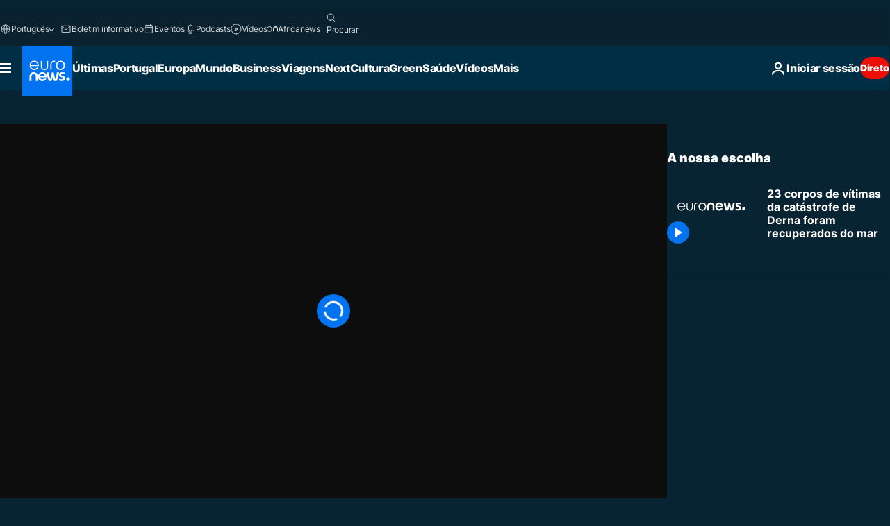

--- FILE ---
content_type: application/xml
request_url: https://dmxleo.dailymotion.com/cdn/manifest/video/x8oawj4.m3u8?af=2%2C7%2C8%2C9&vv=1%2C2%2C3%2C4%2C5%2C6%2C7%2C8%2C11%2C12%2C13%2C14&mm=video%2Fmp4%2Cvideo%2Fwebm%2Caudio%2Fmp4%2Caudio%2Fmpeg%2Caudio%2Faac%2Caudio%2Fmpeg3%2Caudio%2Fmp3%2Caudio%2Fvnd.wave%2Caudio%2Fwav%2Caudio%2Fwave%2Caudio%2Fogg%2Caudio%2Fvorbis%2Cimage%2Fjpeg%2Cimage%2Fpng%2Cimage%2Fwebp%2Cimage%2Fsvg%2Bxml&cse=1jee0chlr8f4622dcc4&rts=350410&rhv=1&cen=prod&cpi=xe2cka&cpt=player&rla=en&cpr=x9oog&eb=https%3A%2F%2Fpt.euronews.com%2Fvideo%2F2023%2F09%2F25%2Fduas-semanas-apos-a-catastrofe-libia-recupera-dezenas-de-corpos-no-mar&ps=960x540&td=pt.euronews.com&reader_gdpr_flag=0&reader_gdpr_consent=&gdpr_binary_consent=opt-out&gdpr_comes_from_infopack=0&reader_us_privacy=1---&vl=-1&ciid=1jee0chlr8f4622dcc4_VMAP_0_0&cidx=0&sidx=0&vidIdx=0&omp=Dailymotion%2F1.0&omn=0&imal=1&uid_dm=89eddd68-cf55-c84d-22a4-6dd516e26240&ccPremium=false&ccCustomParams=6458%252Fpt_euronews_new%252Fnews%252Fnews%252Fworld%2Flng%253Dpt%2526page%253Darticle%2526video%253Dtrue%2526isBreakingNews%253Dfalse%2526vertical%253Dnews%2526nws_id%253D2378016%2526nwsctr_id%253D7918074%2526article_type%253Dnormal%2526program%253Dworld%2526video_duration%253D35000%2526source%253Deuronews%2526themes%253Dnews%2526tags%253Dinundacao%25252Ccatastrofe-natural%25252Cresgate%25252Clibia%2526player_type%253Ddailymotion&3pcb=0&rap=1&apo=monetization&pos=1&pbm=2
body_size: 3618
content:
<?xml version="1.0" encoding="UTF-8"?><vmap:VMAP xmlns:vmap="http://www.iab.net/videosuite/vmap" version="1.0"><vmap:AdBreak breakType="linear" breakId="preroll1" timeOffset="start"><vmap:AdSource id="preroll1"><vmap:VASTAdData><VAST version="3.0"><Ad><InLine><AdSystem>Leo</AdSystem><AdTitle>noad</AdTitle><Extensions><Extension type="dailymotion" source="dailymotion">{"noAd":{"reasonId":1106,"reason":"viewing context|bot-detected"},"inventoryId":"60c88bc6-3219-4737-b67a-08a7098d2790"}</Extension></Extensions></InLine></Ad></VAST></vmap:VASTAdData></vmap:AdSource><vmap:Extensions><vmap:Extension type="dailymotion" source="dailymotion"><![CDATA[{"timeout":15000}]]></vmap:Extension></vmap:Extensions></vmap:AdBreak><vmap:AdBreak breakType="linear,nonlinear" breakId="midroll1-1" timeOffset="00:05:00" repeatAfter="00:05:00"><vmap:AdSource id="midroll1-1"><vmap:AdTagURI templateType="vast3">https://dmxleo.dailymotion.com/cdn/manifest/video/x8oawj4.m3u8?auth=[base64]&amp;vo=[MEDIAPLAYHEAD]&amp;vv=1%2C2%2C3%2C4%2C5%2C6%2C7%2C8%2C11%2C12%2C13%2C14&amp;plt=1&amp;dmngv=1.0&amp;dmng=Dailymotion&amp;cpi=xe2cka&amp;apo=monetization&amp;pbm=2&amp;mm=video%2Fmp4%2Cvideo%2Fwebm%2Caudio%2Fmp4%2Caudio%2Fmpeg%2Caudio%2Faac%2Caudio%2Fmpeg3%2Caudio%2Fmp3%2Caudio%2Fvnd.wave%2Caudio%2Fwav%2Caudio%2Fwave%2Caudio%2Fogg%2Caudio%2Fvorbis%2Cimage%2Fjpeg%2Cimage%2Fpng%2Cimage%2Fwebp%2Cimage%2Fsvg%2Bxml&amp;rts=350410&amp;cbrs=1&amp;reader.player=dailymotion&amp;cen=prod&amp;3pcb=0&amp;rla=en&amp;rhv=1&amp;reader_us_privacy=1---&amp;eb=https%3A%2F%2Fpt.euronews.com%2Fvideo%2F2023%2F09%2F25%2Fduas-semanas-apos-a-catastrofe-libia-recupera-dezenas-de-corpos-no-mar&amp;cpt=player&amp;cpr=x9oog&amp;battr=9%2C10%2C11%2C12%2C13%2C14%2C17&amp;sec=1&amp;lnrt=1&amp;dlvr=1%2C2&amp;cse=1jee0chlr8f4622dcc4&amp;r=v</vmap:AdTagURI></vmap:AdSource><vmap:Extensions><vmap:Extension type="dailymotion" source="dailymotion"><![CDATA[{"timeout":15000}]]></vmap:Extension></vmap:Extensions></vmap:AdBreak><vmap:Extensions><vmap:Extension type="dailymotion" source="dmx"><![CDATA[{"asid":119}]]></vmap:Extension></vmap:Extensions></vmap:VMAP>